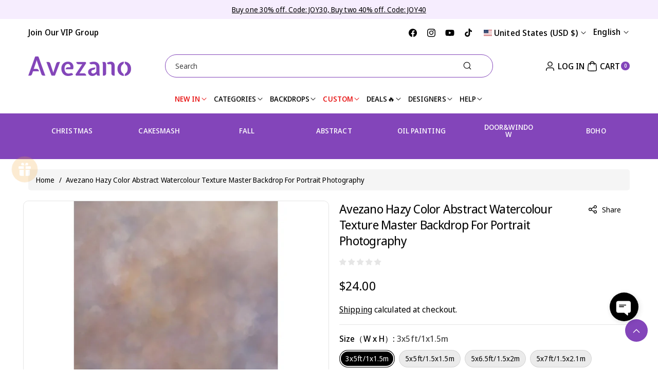

--- FILE ---
content_type: text/html; charset=UTF-8
request_url: https://app.inspon.com/dev-app/backend/api/api.php
body_size: 468
content:
{"product":{"title":"Avezano Hazy Color Abstract Watercolour Texture Master Backdrop For Portrait Photography","featuredImage":{"id":"gid:\/\/shopify\/ProductImage\/18391240310856"},"options":[{"name":"Size\uff08W x H\uff09","values":["3x5ft\/1x1.5m","5x5ft\/1.5x1.5m","5x6.5ft\/1.5x2m","5x7ft\/1.5x2.1m","6x8ft\/1.8x2.4m","6.5x6.5ft\/2x2m","6.5x10ft\/2x3m","7x10ft\/2.1x3m","8x10ft\/2.4x3m","10x10ft\/3x3m","10x12ft\/3x3.6m","10x16ft\/3x4.8m","Custom size\uff08please contact seller)"]}],"variants":[{"id":35428698259528,"option1":"3x5ft\/1x1.5m","title":"3x5ft\/1x1.5m","price":"24.00"},{"id":35428698325064,"option1":"5x5ft\/1.5x1.5m","title":"5x5ft\/1.5x1.5m","price":"28.00"},{"id":35428698390600,"option1":"5x6.5ft\/1.5x2m","title":"5x6.5ft\/1.5x2m","price":"30.00"},{"id":35428698456136,"option1":"5x7ft\/1.5x2.1m","title":"5x7ft\/1.5x2.1m","price":"32.00"},{"id":46716394668314,"option1":"6x8ft\/1.8x2.4m","title":"6x8ft\/1.8x2.4m","price":"60.00"},{"id":44309741895962,"option1":"6.5x6.5ft\/2x2m","title":"6.5x6.5ft\/2x2m","price":"58.00"},{"id":35428698521672,"option1":"6.5x10ft\/2x3m","title":"6.5x10ft\/2x3m","price":"78.00"},{"id":35428698587208,"option1":"7x10ft\/2.1x3m","title":"7x10ft\/2.1x3m","price":"86.00"},{"id":35428698652744,"option1":"8x10ft\/2.4x3m","title":"8x10ft\/2.4x3m","price":"98.00"},{"id":35428698685512,"option1":"10x10ft\/3x3m","title":"10x10ft\/3x3m","price":"118.00"},{"id":35428698718280,"option1":"10x12ft\/3x3.6m","title":"10x12ft\/3x3.6m","price":"128.00"},{"id":45622511927578,"option1":"10x16ft\/3x4.8m","title":"10x16ft\/3x4.8m","price":"185.00"},{"id":35428698751048,"option1":"Custom size\uff08please contact seller)","title":"Custom size\uff08please contact seller)","price":"100.00"}]},"collection":[{"title":"Abstract Textured Backdrops"},{"title":"New Arrivals"},{"title":"Backdrop Style"},{"title":"\u7a0e\u8d39"},{"title":"All without VIP no flash sale no stock no discount"},{"title":"All fabric backdrop"},{"title":"\u7a0e\u8d39\u66f4\u65b0"},{"title":"Best Selling"},{"title":"All backdrop"},{"title":"rest"}]}

--- FILE ---
content_type: text/css
request_url: https://www.avezano.com/cdn/shop/t/47/assets/component-cart.css?v=173695312008034969731740995874
body_size: -88
content:
.cart{position:relative;display:block}.cart__empty-text,.is-empty .cart__contents,cart-items.is-empty .title-wrapper-with-link,.is-empty .cart__footer{display:none}.is-empty .cart__empty-text,.is-empty .cart__warnings{display:block}.cart__warnings{display:none;text-align:center;padding:3rem 0 1rem}.cart__empty-text{margin:4.5rem 0 2rem}.cart-drawer__empty-content .cart__empty-text{margin-top:0}.cart__contents>*+*{margin-top:2.5rem}.cart__login-title{margin:5.5rem 0 .5rem}.cart__login-paragraph{margin-top:.8rem}.cart__login-paragraph a{font-size:inherit}@media screen and (min-width: 992px){.cart__warnings{padding:7rem 0 1rem}.cart__empty-text{margin:0 0 3rem}}cart-items{display:block}.cart__items{position:relative}.cart__items--disabled{pointer-events:none}.cart__footer-wrapper:last-child .cart__footer{padding-bottom:5rem}.cart__footer>div:only-child{margin-left:auto}.cart__footer>*+*{margin-top:5rem}.cart__footer .discounts{margin-bottom:1rem}.cart__note{height:fit-content}.cart__note label{display:flex;align-items:flex-end;position:absolute;line-height:1;height:1.8rem;top:-3rem;color:rgba(var(--color-foreground),.75)}.cart__note .field__input{height:100%;position:relative;border-radius:calc(var(--inputs-radius) * 1/2);padding:1rem 2rem}.cart__note .text-area{resize:vertical}.cart__note:after,.cart__note:hover.cart__note:after,.cart__note:before,.cart__note:hover.cart__note:before,.cart__note .field__input:focus,.cart__note .field__input{border-bottom-right-radius:0}@media screen and (min-width: 768px){.cart__items{grid-column-start:1;grid-column-end:3}.cart__contents>*+*{margin-top:0}.cart__items+.cart__footer{grid-column:2}.cart__footer-wrapper:last-child{padding-top:0}}#main-cart-footer .cart__ctas{justify-content:end}#main-cart-footer .cart__ctas button{width:auto}.cart__ctas button{width:100%}.cart__update-button{margin-bottom:1rem}.cart__dynamic-checkout-buttons{max-width:36rem;margin:0 auto}.cart__dynamic-checkout-buttons:has(.dynamic-checkout__content:empty){margin:0}.cart__blocks>*+*{margin-top:1rem}.cart-note__label{display:inline-block;margin-bottom:1rem;line-height:calc(1 + 1 / var(--font-body-scale))}.tax-note{margin:2.2rem 0 1.6rem auto;text-align:center;display:block}.cart__ctas{display:flex;gap:1rem;text-align:center;margin-top:15px}@media screen and (min-width: 768px){.cart-note{max-width:35rem}.cart__update-button{margin-bottom:0;margin-right:.8rem}.tax-note{margin-bottom:2.2rem;text-align:right}[data-shopify-buttoncontainer]{justify-content:flex-end}}@media (max-width: 767px){#main-cart-footer .cart__ctas{justify-content:center}}
/*# sourceMappingURL=/cdn/shop/t/47/assets/component-cart.css.map?v=173695312008034969731740995874 */


--- FILE ---
content_type: text/css
request_url: https://www.avezano.com/cdn/shop/t/47/assets/quick-add.css?v=175311635052214522841740995875
body_size: 728
content:
quick-add-bulk .quantity__button{width:40px;border-radius:var(--inputs-radius)}.quick-add-modal__content-info .product__info-container .product-popup-modal__opener{display:none}.quick-add{position:relative;grid-row-start:4;z-index:1}.quick-add-modal{box-sizing:border-box;opacity:0;position:fixed;visibility:hidden;z-index:-1;margin:0 auto;top:0;left:0;width:100%;background:rgba(var(--color-foreground),.2);height:100%}.quick-add-modal[open]{opacity:1;visibility:visible;z-index:101}.quick-add-modal .scroll-trigger.scroll-trigger{animation:none;opacity:1}.quick-add-modal__content.quick-add-modal__content--bulk{width:90%}.quick-add-modal__content{--modal-height-offset: 3.2rem;position:absolute;top:0;left:50%;transform:translate(-50%);margin:var(--modal-height-offset) auto 0;width:100%;background-color:rgb(var(--color-background));overflow:hidden;max-width:var(--page-width);width:calc(100% - 3rem)}.quick-add-modal__content-info--bulk h3{margin-bottom:12px;margin-top:0}.quick-add-modal__content-info--bulk .price,.quick-add-modal__content-info--bulk .card__information-volume-pricing-note{display:inline-block}.quick-add-modal__content-info--bulk-details{display:grid;grid-template-rows:max-content minmax(0,1fr) max-content auto;flex-grow:1}.quick-add-modal__content-info--bulk-details .product__view-details{grid-row-start:4}.quick-add-modal__content-info--bulk .quick-add__product-container img{width:100%;height:100%;vertical-align:middle}.quick-add-modal__content-info--bulk .quick-add__info{display:flex}.quick-add-modal__content-info--bulk .quick-add__content-info__media{width:auto;display:flex;gap:15px;margin-bottom:25px}.quick-add-modal__content-info--bulk quick-order-list{padding:0}@media screen and (min-width: 768px){.quick-add-modal__content{--modal-height-offset: 10rem;margin-top:var(--modal-height-offset);width:80%;max-height:calc(100% - var(--modal-height-offset) * 2);overflow-y:auto;height:100%}quick-add-modal .quick-add-modal__toggle{top:2px;right:2px;border:none}.quick-add-modal__content-info--bulk .card__information-volume-pricing-note{padding-left:1.6rem}}@media (min-width: 1200px){quick-add-modal .quick-add-modal__toggle{right:10px}}@media screen and (min-width: 992px){.quick-add-modal__content{width:70%}.quick-add-modal__content-info.quick-add-modal__content-info--bulk{overflow-y:initial}.quick-add-modal__content-info--bulk thead{position:sticky;z-index:3;top:0;background-color:rgb(var(--color-background))}}@media screen and (max-width: 991px){.quick-add-modal__content-info--bulk{flex-direction:column}.quick-add-modal__content-info.quick-add-modal__content-info--bulk{--modal-padding: 1.5rem}}.quick-add-modal__content img{max-width:100%}.quick-add-modal__content-info{--modal-padding: 2.5rem;padding-right:4.4rem;overflow-y:auto;padding:var(--modal-padding);height:100%}quick-add-bulk{position:relative;grid-row-start:4;margin:0 0 1rem;z-index:1}.product-card-wrapper quick-add-bulk{margin-bottom:0}.card__content quick-add-bulk .quantity{width:100%;background:rgba(var(--color-background));min-height:var(--addbtn-height)}quick-add-bulk .progress-bar-container{position:absolute;height:100%;display:flex;overflow:hidden;border-radius:var(--inputs-radius);border:1px solid transparent;z-index:3}quick-add-bulk quantity-input{justify-content:space-between}quick-add-bulk .quantity__input{max-width:calc(6.5rem / var(--font-body-scale));flex-grow:0}.quantity__input-disabled{pointer-events:none}.quick-add-modal__content-info>*{height:auto;margin:0 auto;max-width:100%;width:100%}.quick-add-modal__content-info .product .deferred-media__poster-button,.quick-add-modal__content-info .shopify-model-viewer-ui .shopify-model-viewer-ui__button--poster{height:4.2rem;width:4.2rem}.quick-add-modal__content-info .product .deferred-media__poster-button .icon{width:1.5rem;height:1.5rem}.quick-add-modal__content-info .shopify-model-viewer-ui .shopify-model-viewer-ui__poster-control-icon{width:3.4rem;height:3.4rem}@media (min-width: 768px) and (max-width: 991px){.quick-add-modal__content-info{--modal-padding: 1rem}}@media screen and (max-width: 767px){.quick-add-modal__content{bottom:var(--modal-height-offset)}.quick-add-modal__content-info>*{max-height:100%}}.quick-add-modal__toggle{background-color:rgb(var(--color-background));border:.1rem solid rgba(var(--color-foreground),.1);border-radius:50%;color:rgba(var(--color-foreground),.55);display:flex;align-items:center;justify-content:center;cursor:pointer;padding:1rem;z-index:5;width:4rem;position:fixed;top:1.5rem;right:1.5rem}.quick-add-modal__toggle:hover{color:rgba(var(--color-foreground),.75)}.quick-add-modal__toggle .icon{height:auto;margin:0;width:2.2rem}quick-add-modal .product:not(.featured-product) .product__view-details{display:block}quick-add-modal .product__media-list .deferred-media{display:block;width:100%}@media (max-width: 767px){quick-add-modal .product__modal-opener:not(.product__modal-opener--image){display:none}.quick-add-modal__content-info--bulk .quick-add__info{width:20%}.quick-add-modal__content-info--bulk-details{width:80%}.quick-add-modal__content img{border-radius:calc(var(--image-radius)* 1 / 2)}.quick-add-modal__content-info--bulk h3{margin-bottom:6px;font-size:calc(var(--font-heading-scale)* 14px)}.quick-add-modal__content-info{--modal-padding: 1.5rem}}quick-add-modal .product__column-sticky{top:0}@media screen and (min-width: 768px){quick-add-modal .product:not(.product--no-media) .product__media-wrapper{max-width:45%;width:calc(45% - var(--grid-desktop-horizontal-spacing) / 2)}quick-add-modal .product:not(.product--no-media) .product__info-wrapper{max-width:55%;width:calc(55% - var(--grid-desktop-horizontal-spacing) / 2)}.quick-add-modal__content-info--bulk .quick-add__info{width:15%}.quick-add-modal__content-info--bulk-details{width:85%}}quick-add-modal .page-width{padding:0}quick-add-modal .product__title>h1{display:none}quick-add-modal .product__title>a{display:block;text-decoration:none}quick-add-modal .product__title>a:hover{color:rgb(var(--color-foreground))}quick-add-modal .product-form__buttons{max-width:initial}quick-add-modal .product-media-container.constrain-height{--viewport-offset: calc((var(--modal-height-offset) + var(--modal-padding) + 1px) * 2)}@media screen and (min-width: 768px){quick-add-modal .product-media-container.constrain-height{--constrained-min-height: 400px}}@media (max-width: 991px){.card__content quick-add-bulk .quantity{min-height:36px}quick-add-bulk .quantity__input{max-width:calc(3.5rem / var(--font-body-scale))}}
/*# sourceMappingURL=/cdn/shop/t/47/assets/quick-add.css.map?v=175311635052214522841740995875 */


--- FILE ---
content_type: text/javascript; charset=utf-8
request_url: https://www.avezano.com/products/avezano-hazy-color-abstract-watercolour-texture-master-backdrop-for-portrait-photography.js
body_size: 1879
content:
{"id":5524383694920,"title":"Avezano Hazy Color Abstract Watercolour Texture Master Backdrop For Portrait Photography","handle":"avezano-hazy-color-abstract-watercolour-texture-master-backdrop-for-portrait-photography","description":"\u003cp style='box-sizing: inherit; -webkit-font-smoothing: antialiased; margin-top: 0px; color: rgb(0, 0, 0); font-family: \"Avenir Next\", sans-serif; font-size: 16px; font-style: normal; font-variant-ligatures: normal; font-variant-caps: normal; font-weight: 400; letter-spacing: normal; orphans: 2; text-align: start; text-indent: 0px; text-transform: none; widows: 2; word-spacing: 0px; -webkit-text-stroke-width: 0px; white-space: normal; background-color: rgb(255, 255, 255); text-decoration-thickness: initial; text-decoration-style: initial; text-decoration-color: initial;' id=\"isPasted\"\u003e\u003cstrong style=\"box-sizing: inherit; font-weight: bolder; -webkit-font-smoothing: antialiased;\"\u003eMaterial: Polyester Cotton \u003cb style=\"box-sizing: inherit; font-weight: bolder; -webkit-font-smoothing: antialiased;\"\u003e(\u003c\/b\u003e\u003c\/strong\u003e\u003ca href=\"https:\/\/avezanobackdrop.com\/pages\/material-information\" style=\"box-sizing: inherit; background: transparent; touch-action: manipulation; -webkit-font-smoothing: antialiased; color: var(--secondary); text-decoration: underline;\"\u003e\u003cu style=\"box-sizing: inherit; -webkit-font-smoothing: antialiased;\"\u003eClick to view material introduction\u003c\/u\u003e\u003c\/a\u003e\u003cstrong style=\"box-sizing: inherit; font-weight: bolder; -webkit-font-smoothing: antialiased;\"\u003e\u003cb style=\"box-sizing: inherit; font-weight: bolder; -webkit-font-smoothing: antialiased;\"\u003e)\u003c\/b\u003e\u003c\/strong\u003e\n\u003cbr style=\"box-sizing: inherit; -webkit-font-smoothing: antialiased;\"\u003eAvezano backdrops are crafted from premium polyester-cotton fabric, combining durability with versatility. Professionally designed and digitally printed with anti-wrinkle technology, our backdrops are portable, long-lasting, and ideal for repeated use.\n\u003cbr\u003e\n\u003c\/p\u003e\n\n\u003cp style='box-sizing: inherit; -webkit-font-smoothing: antialiased; color: rgb(0, 0, 0); font-family: \"Avenir Next\", sans-serif; font-size: 16px; font-style: normal; font-variant-ligatures: normal; font-variant-caps: normal; font-weight: 400; letter-spacing: normal; orphans: 2; text-align: start; text-indent: 0px; text-transform: none; widows: 2; word-spacing: 0px; -webkit-text-stroke-width: 0px; white-space: normal; background-color: rgb(255, 255, 255); text-decoration-thickness: initial; text-decoration-style: initial; text-decoration-color: initial;'\u003e\u003cstrong style=\"box-sizing: inherit; font-weight: bolder; -webkit-font-smoothing: antialiased;\"\u003eKey Features:\u003c\/strong\u003e\u003c\/p\u003e\n\n\u003cul style='box-sizing: inherit; -webkit-font-smoothing: antialiased; margin: 15px 0px; padding-left: 20px; list-style: outside disc; color: rgb(0, 0, 0); font-family: \"Avenir Next\", sans-serif; font-size: 16px; font-style: normal; font-variant-ligatures: normal; font-variant-caps: normal; font-weight: 400; letter-spacing: normal; orphans: 2; text-align: start; text-indent: 0px; text-transform: none; widows: 2; word-spacing: 0px; -webkit-text-stroke-width: 0px; white-space: normal; background-color: rgb(255, 255, 255); text-decoration-thickness: initial; text-decoration-style: initial; text-decoration-color: initial;'\u003e\n\u003cli style=\"box-sizing: inherit; -webkit-font-smoothing: antialiased;\"\u003eDurable \u0026amp; Easy Care: Wrinkle-resistant, machine washable, and dryer-safe.\u003c\/li\u003e\n\u003cli style=\"box-sizing: inherit; -webkit-font-smoothing: antialiased;\"\u003eVivid Printing: High-resolution images for stunning photo backdrops.\u003c\/li\u003e\n\u003cli style=\"box-sizing: inherit; -webkit-font-smoothing: antialiased;\"\u003ePortable Design: Lightweight and foldable for easy storage and transport.\u003c\/li\u003e\n\u003cli style=\"box-sizing: inherit; -webkit-font-smoothing: antialiased;\"\u003eCustomizable: Available in standard and custom sizes\/designs.\u003c\/li\u003e\n\u003c\/ul\u003e\n\n\u003cp style='box-sizing: inherit; -webkit-font-smoothing: antialiased; color: rgb(0, 0, 0); font-family: \"Avenir Next\", sans-serif; font-size: 16px; font-style: normal; font-variant-ligatures: normal; font-variant-caps: normal; font-weight: 400; letter-spacing: normal; orphans: 2; text-align: start; text-indent: 0px; text-transform: none; widows: 2; word-spacing: 0px; -webkit-text-stroke-width: 0px; white-space: normal; background-color: rgb(255, 255, 255); text-decoration-thickness: initial; text-decoration-style: initial; text-decoration-color: initial;'\u003e\u003cstrong style=\"box-sizing: inherit; font-weight: bolder; -webkit-font-smoothing: antialiased;\"\u003eAbout Sizes:\u003c\/strong\u003e\n\u003cbr style=\"box-sizing: inherit; -webkit-font-smoothing: antialiased;\"\u003eAll the sizes of our backgrounds are WxH,\n\u003c\/p\u003e\n\n\u003cp style='box-sizing: inherit; -webkit-font-smoothing: antialiased; color: rgb(0, 0, 0); font-family: \"Avenir Next\", sans-serif; font-size: 16px; font-style: normal; font-variant-ligatures: normal; font-variant-caps: normal; font-weight: 400; letter-spacing: normal; orphans: 2; text-align: start; text-indent: 0px; text-transform: none; widows: 2; word-spacing: 0px; -webkit-text-stroke-width: 0px; white-space: normal; background-color: rgb(255, 255, 255); text-decoration-thickness: initial; text-decoration-style: initial; text-decoration-color: initial;'\u003eFor example:\n\u003cbr style=\"box-sizing: inherit; -webkit-font-smoothing: antialiased;\"\u003eHorizontal: 7x5ft (Width x Height)\n\u003cbr style=\"box-sizing: inherit; -webkit-font-smoothing: antialiased;\"\u003eVertical: 5x7ft (Width x Height)\n\u003c\/p\u003e\n\n\u003cp style='box-sizing: inherit; -webkit-font-smoothing: antialiased; color: rgb(0, 0, 0); font-family: \"Avenir Next\", sans-serif; font-size: 16px; font-style: normal; font-variant-ligatures: normal; font-variant-caps: normal; font-weight: 400; letter-spacing: normal; orphans: 2; text-align: start; text-indent: 0px; text-transform: none; widows: 2; word-spacing: 0px; -webkit-text-stroke-width: 0px; white-space: normal; background-color: rgb(255, 255, 255); text-decoration-thickness: initial; text-decoration-style: initial; text-decoration-color: initial;'\u003eCustom sizes and designs are available!\n\u003cbr style=\"box-sizing: inherit; -webkit-font-smoothing: antialiased;\"\u003eContact us at cs@avezanobackdrop.com to discuss your requirements.\n\u003c\/p\u003e\n\n\u003cp style='box-sizing: inherit; -webkit-font-smoothing: antialiased; color: rgb(0, 0, 0); font-family: \"Avenir Next\", sans-serif; font-size: 16px; font-style: normal; font-variant-ligatures: normal; font-variant-caps: normal; font-weight: 400; letter-spacing: normal; orphans: 2; text-align: start; text-indent: 0px; text-transform: none; widows: 2; word-spacing: 0px; -webkit-text-stroke-width: 0px; white-space: normal; background-color: rgb(255, 255, 255); text-decoration-thickness: initial; text-decoration-style: initial; text-decoration-color: initial;'\u003e\u003cstrong style=\"box-sizing: inherit; font-weight: bolder; -webkit-font-smoothing: antialiased;\"\u003eAdditional Details:\u003c\/strong\u003e\u003c\/p\u003e\n\n\u003cp style='box-sizing: inherit; -webkit-font-smoothing: antialiased; color: rgb(0, 0, 0); font-family: \"Avenir Next\", sans-serif; font-size: 16px; font-style: normal; font-variant-ligatures: normal; font-variant-caps: normal; font-weight: 400; letter-spacing: normal; orphans: 2; text-align: start; text-indent: 0px; text-transform: none; widows: 2; word-spacing: 0px; -webkit-text-stroke-width: 0px; white-space: normal; background-color: rgb(255, 255, 255); text-decoration-thickness: initial; text-decoration-style: initial; text-decoration-color: initial;'\u003eLogo Pocket: Included by default at the top of all backdrops (except floor backdrops).   If you prefer not to have this feature, please leave a note on your order or contact us directly.\n\u003c\/p\u003e\n\n\u003cp style='box-sizing: inherit; -webkit-font-smoothing: antialiased; color: rgb(0, 0, 0); font-family: \"Avenir Next\", sans-serif; font-size: 16px; font-style: normal; font-variant-ligatures: normal; font-variant-caps: normal; font-weight: 400; letter-spacing: normal; orphans: 2; text-align: start; text-indent: 0px; text-transform: none; widows: 2; word-spacing: 0px; -webkit-text-stroke-width: 0px; white-space: normal; background-color: rgb(255, 255, 255); text-decoration-thickness: initial; text-decoration-style: initial; text-decoration-color: initial;'\u003eReady to create something extraordinary?\n\u003cbr style=\"box-sizing: inherit; -webkit-font-smoothing: antialiased;\"\u003eReach out to us at cs@avezanobackdrop.com for custom orders or any questions. Let's bring your vision to life!\u003c\/p\u003e","published_at":"2020-09-01T03:02:55-07:00","created_at":"2020-09-01T03:02:55-07:00","vendor":"Avezano","type":"Backdrop","tags":["Abstract","backdrop","Background","style","test"],"price":2400,"price_min":2400,"price_max":18500,"available":true,"price_varies":true,"compare_at_price":0,"compare_at_price_min":0,"compare_at_price_max":0,"compare_at_price_varies":false,"variants":[{"id":35428698259528,"title":"3x5ft\/1x1.5m","option1":"3x5ft\/1x1.5m","option2":null,"option3":null,"sku":"Cotton-3x5ft \/ (100x150cm)-MW-009","requires_shipping":true,"taxable":true,"featured_image":null,"available":true,"name":"Avezano Hazy Color Abstract Watercolour Texture Master Backdrop For Portrait Photography - 3x5ft\/1x1.5m","public_title":"3x5ft\/1x1.5m","options":["3x5ft\/1x1.5m"],"price":2400,"weight":363,"compare_at_price":0,"inventory_management":"shopify","barcode":null,"requires_selling_plan":false,"selling_plan_allocations":[]},{"id":35428698325064,"title":"5x5ft\/1.5x1.5m","option1":"5x5ft\/1.5x1.5m","option2":null,"option3":null,"sku":"Cotton-5x5ft \/ (150X150cm)-MW-009","requires_shipping":true,"taxable":true,"featured_image":null,"available":true,"name":"Avezano Hazy Color Abstract Watercolour Texture Master Backdrop For Portrait Photography - 5x5ft\/1.5x1.5m","public_title":"5x5ft\/1.5x1.5m","options":["5x5ft\/1.5x1.5m"],"price":2800,"weight":363,"compare_at_price":0,"inventory_management":"shopify","barcode":null,"requires_selling_plan":false,"selling_plan_allocations":[]},{"id":35428698390600,"title":"5x6.5ft\/1.5x2m","option1":"5x6.5ft\/1.5x2m","option2":null,"option3":null,"sku":"Cotton-5x6.5ft \/ (150x200cm)-MW-009","requires_shipping":true,"taxable":true,"featured_image":null,"available":true,"name":"Avezano Hazy Color Abstract Watercolour Texture Master Backdrop For Portrait Photography - 5x6.5ft\/1.5x2m","public_title":"5x6.5ft\/1.5x2m","options":["5x6.5ft\/1.5x2m"],"price":3000,"weight":363,"compare_at_price":0,"inventory_management":"shopify","barcode":null,"requires_selling_plan":false,"selling_plan_allocations":[]},{"id":35428698456136,"title":"5x7ft\/1.5x2.1m","option1":"5x7ft\/1.5x2.1m","option2":null,"option3":null,"sku":"RMB-150x210-MW-009","requires_shipping":true,"taxable":true,"featured_image":null,"available":true,"name":"Avezano Hazy Color Abstract Watercolour Texture Master Backdrop For Portrait Photography - 5x7ft\/1.5x2.1m","public_title":"5x7ft\/1.5x2.1m","options":["5x7ft\/1.5x2.1m"],"price":3200,"weight":363,"compare_at_price":0,"inventory_management":"shopify","barcode":null,"requires_selling_plan":false,"selling_plan_allocations":[]},{"id":46716394668314,"title":"6x8ft\/1.8x2.4m","option1":"6x8ft\/1.8x2.4m","option2":null,"option3":null,"sku":"RMB-150x210-MW-009","requires_shipping":true,"taxable":true,"featured_image":null,"available":true,"name":"Avezano Hazy Color Abstract Watercolour Texture Master Backdrop For Portrait Photography - 6x8ft\/1.8x2.4m","public_title":"6x8ft\/1.8x2.4m","options":["6x8ft\/1.8x2.4m"],"price":6000,"weight":363,"compare_at_price":0,"inventory_management":"shopify","barcode":null,"requires_selling_plan":false,"selling_plan_allocations":[]},{"id":44309741895962,"title":"6.5x6.5ft\/2x2m","option1":"6.5x6.5ft\/2x2m","option2":null,"option3":null,"sku":"Cotton-5x7ft \/ (150x220cm)-MW-009","requires_shipping":true,"taxable":true,"featured_image":null,"available":true,"name":"Avezano Hazy Color Abstract Watercolour Texture Master Backdrop For Portrait Photography - 6.5x6.5ft\/2x2m","public_title":"6.5x6.5ft\/2x2m","options":["6.5x6.5ft\/2x2m"],"price":5800,"weight":363,"compare_at_price":0,"inventory_management":"shopify","barcode":null,"requires_selling_plan":false,"selling_plan_allocations":[]},{"id":35428698521672,"title":"6.5x10ft\/2x3m","option1":"6.5x10ft\/2x3m","option2":null,"option3":null,"sku":"Cotton-6.5x10ft \/ (200x300cm)-MW-009","requires_shipping":true,"taxable":true,"featured_image":null,"available":true,"name":"Avezano Hazy Color Abstract Watercolour Texture Master Backdrop For Portrait Photography - 6.5x10ft\/2x3m","public_title":"6.5x10ft\/2x3m","options":["6.5x10ft\/2x3m"],"price":7800,"weight":363,"compare_at_price":0,"inventory_management":"shopify","barcode":null,"requires_selling_plan":false,"selling_plan_allocations":[]},{"id":35428698587208,"title":"7x10ft\/2.1x3m","option1":"7x10ft\/2.1x3m","option2":null,"option3":null,"sku":"Cotton-7x10ft \/ (220x300cm)-MW-009","requires_shipping":true,"taxable":true,"featured_image":null,"available":true,"name":"Avezano Hazy Color Abstract Watercolour Texture Master Backdrop For Portrait Photography - 7x10ft\/2.1x3m","public_title":"7x10ft\/2.1x3m","options":["7x10ft\/2.1x3m"],"price":8600,"weight":363,"compare_at_price":0,"inventory_management":"shopify","barcode":null,"requires_selling_plan":false,"selling_plan_allocations":[]},{"id":35428698652744,"title":"8x10ft\/2.4x3m","option1":"8x10ft\/2.4x3m","option2":null,"option3":null,"sku":"Cotton-8x10ft \/ (250x300cm)-MW-009","requires_shipping":true,"taxable":true,"featured_image":null,"available":true,"name":"Avezano Hazy Color Abstract Watercolour Texture Master Backdrop For Portrait Photography - 8x10ft\/2.4x3m","public_title":"8x10ft\/2.4x3m","options":["8x10ft\/2.4x3m"],"price":9800,"weight":363,"compare_at_price":0,"inventory_management":"shopify","barcode":null,"requires_selling_plan":false,"selling_plan_allocations":[]},{"id":35428698685512,"title":"10x10ft\/3x3m","option1":"10x10ft\/3x3m","option2":null,"option3":null,"sku":"Cotton-10x10ft \/ (300x300cm)-MW-009","requires_shipping":true,"taxable":true,"featured_image":null,"available":true,"name":"Avezano Hazy Color Abstract Watercolour Texture Master Backdrop For Portrait Photography - 10x10ft\/3x3m","public_title":"10x10ft\/3x3m","options":["10x10ft\/3x3m"],"price":11800,"weight":363,"compare_at_price":0,"inventory_management":"shopify","barcode":null,"requires_selling_plan":false,"selling_plan_allocations":[]},{"id":35428698718280,"title":"10x12ft\/3x3.6m","option1":"10x12ft\/3x3.6m","option2":null,"option3":null,"sku":"Cotton-10x12ft \/ (300x360cm)-MW-009","requires_shipping":true,"taxable":true,"featured_image":null,"available":true,"name":"Avezano Hazy Color Abstract Watercolour Texture Master Backdrop For Portrait Photography - 10x12ft\/3x3.6m","public_title":"10x12ft\/3x3.6m","options":["10x12ft\/3x3.6m"],"price":12800,"weight":363,"compare_at_price":0,"inventory_management":"shopify","barcode":null,"requires_selling_plan":false,"selling_plan_allocations":[]},{"id":45622511927578,"title":"10x16ft\/3x4.8m","option1":"10x16ft\/3x4.8m","option2":null,"option3":null,"sku":"RMB-300x480-MW-009","requires_shipping":true,"taxable":true,"featured_image":null,"available":true,"name":"Avezano Hazy Color Abstract Watercolour Texture Master Backdrop For Portrait Photography - 10x16ft\/3x4.8m","public_title":"10x16ft\/3x4.8m","options":["10x16ft\/3x4.8m"],"price":18500,"weight":363,"compare_at_price":0,"inventory_management":"shopify","barcode":null,"requires_selling_plan":false,"selling_plan_allocations":[]},{"id":35428698751048,"title":"Custom size（please contact seller)","option1":"Custom size（please contact seller)","option2":null,"option3":null,"sku":"Cotton-Custom Size（Please Contact Seller)-MW-009","requires_shipping":true,"taxable":true,"featured_image":null,"available":true,"name":"Avezano Hazy Color Abstract Watercolour Texture Master Backdrop For Portrait Photography - Custom size（please contact seller)","public_title":"Custom size（please contact seller)","options":["Custom size（please contact seller)"],"price":10000,"weight":363,"compare_at_price":0,"inventory_management":"shopify","barcode":null,"requires_selling_plan":false,"selling_plan_allocations":[]}],"images":["\/\/cdn.shopify.com\/s\/files\/1\/0275\/7636\/9224\/products\/MW-009.jpg?v=1690786010"],"featured_image":"\/\/cdn.shopify.com\/s\/files\/1\/0275\/7636\/9224\/products\/MW-009.jpg?v=1690786010","options":[{"name":"Size（W x H）","position":1,"values":["3x5ft\/1x1.5m","5x5ft\/1.5x1.5m","5x6.5ft\/1.5x2m","5x7ft\/1.5x2.1m","6x8ft\/1.8x2.4m","6.5x6.5ft\/2x2m","6.5x10ft\/2x3m","7x10ft\/2.1x3m","8x10ft\/2.4x3m","10x10ft\/3x3m","10x12ft\/3x3.6m","10x16ft\/3x4.8m","Custom size（please contact seller)"]}],"url":"\/products\/avezano-hazy-color-abstract-watercolour-texture-master-backdrop-for-portrait-photography","media":[{"alt":"Avezano Hazy Color Abstract Watercolour Texture Master Backdrop For Portrait Photography-AVEZANO","id":10586924023880,"position":1,"preview_image":{"aspect_ratio":1.0,"height":800,"width":800,"src":"https:\/\/cdn.shopify.com\/s\/files\/1\/0275\/7636\/9224\/products\/MW-009.jpg?v=1690786010"},"aspect_ratio":1.0,"height":800,"media_type":"image","src":"https:\/\/cdn.shopify.com\/s\/files\/1\/0275\/7636\/9224\/products\/MW-009.jpg?v=1690786010","width":800}],"requires_selling_plan":false,"selling_plan_groups":[]}

--- FILE ---
content_type: text/javascript; charset=utf-8
request_url: https://www.avezano.com/products/avezano-hazy-color-abstract-watercolour-texture-master-backdrop-for-portrait-photography.js
body_size: 1944
content:
{"id":5524383694920,"title":"Avezano Hazy Color Abstract Watercolour Texture Master Backdrop For Portrait Photography","handle":"avezano-hazy-color-abstract-watercolour-texture-master-backdrop-for-portrait-photography","description":"\u003cp style='box-sizing: inherit; -webkit-font-smoothing: antialiased; margin-top: 0px; color: rgb(0, 0, 0); font-family: \"Avenir Next\", sans-serif; font-size: 16px; font-style: normal; font-variant-ligatures: normal; font-variant-caps: normal; font-weight: 400; letter-spacing: normal; orphans: 2; text-align: start; text-indent: 0px; text-transform: none; widows: 2; word-spacing: 0px; -webkit-text-stroke-width: 0px; white-space: normal; background-color: rgb(255, 255, 255); text-decoration-thickness: initial; text-decoration-style: initial; text-decoration-color: initial;' id=\"isPasted\"\u003e\u003cstrong style=\"box-sizing: inherit; font-weight: bolder; -webkit-font-smoothing: antialiased;\"\u003eMaterial: Polyester Cotton \u003cb style=\"box-sizing: inherit; font-weight: bolder; -webkit-font-smoothing: antialiased;\"\u003e(\u003c\/b\u003e\u003c\/strong\u003e\u003ca href=\"https:\/\/avezanobackdrop.com\/pages\/material-information\" style=\"box-sizing: inherit; background: transparent; touch-action: manipulation; -webkit-font-smoothing: antialiased; color: var(--secondary); text-decoration: underline;\"\u003e\u003cu style=\"box-sizing: inherit; -webkit-font-smoothing: antialiased;\"\u003eClick to view material introduction\u003c\/u\u003e\u003c\/a\u003e\u003cstrong style=\"box-sizing: inherit; font-weight: bolder; -webkit-font-smoothing: antialiased;\"\u003e\u003cb style=\"box-sizing: inherit; font-weight: bolder; -webkit-font-smoothing: antialiased;\"\u003e)\u003c\/b\u003e\u003c\/strong\u003e\n\u003cbr style=\"box-sizing: inherit; -webkit-font-smoothing: antialiased;\"\u003eAvezano backdrops are crafted from premium polyester-cotton fabric, combining durability with versatility. Professionally designed and digitally printed with anti-wrinkle technology, our backdrops are portable, long-lasting, and ideal for repeated use.\n\u003cbr\u003e\n\u003c\/p\u003e\n\n\u003cp style='box-sizing: inherit; -webkit-font-smoothing: antialiased; color: rgb(0, 0, 0); font-family: \"Avenir Next\", sans-serif; font-size: 16px; font-style: normal; font-variant-ligatures: normal; font-variant-caps: normal; font-weight: 400; letter-spacing: normal; orphans: 2; text-align: start; text-indent: 0px; text-transform: none; widows: 2; word-spacing: 0px; -webkit-text-stroke-width: 0px; white-space: normal; background-color: rgb(255, 255, 255); text-decoration-thickness: initial; text-decoration-style: initial; text-decoration-color: initial;'\u003e\u003cstrong style=\"box-sizing: inherit; font-weight: bolder; -webkit-font-smoothing: antialiased;\"\u003eKey Features:\u003c\/strong\u003e\u003c\/p\u003e\n\n\u003cul style='box-sizing: inherit; -webkit-font-smoothing: antialiased; margin: 15px 0px; padding-left: 20px; list-style: outside disc; color: rgb(0, 0, 0); font-family: \"Avenir Next\", sans-serif; font-size: 16px; font-style: normal; font-variant-ligatures: normal; font-variant-caps: normal; font-weight: 400; letter-spacing: normal; orphans: 2; text-align: start; text-indent: 0px; text-transform: none; widows: 2; word-spacing: 0px; -webkit-text-stroke-width: 0px; white-space: normal; background-color: rgb(255, 255, 255); text-decoration-thickness: initial; text-decoration-style: initial; text-decoration-color: initial;'\u003e\n\u003cli style=\"box-sizing: inherit; -webkit-font-smoothing: antialiased;\"\u003eDurable \u0026amp; Easy Care: Wrinkle-resistant, machine washable, and dryer-safe.\u003c\/li\u003e\n\u003cli style=\"box-sizing: inherit; -webkit-font-smoothing: antialiased;\"\u003eVivid Printing: High-resolution images for stunning photo backdrops.\u003c\/li\u003e\n\u003cli style=\"box-sizing: inherit; -webkit-font-smoothing: antialiased;\"\u003ePortable Design: Lightweight and foldable for easy storage and transport.\u003c\/li\u003e\n\u003cli style=\"box-sizing: inherit; -webkit-font-smoothing: antialiased;\"\u003eCustomizable: Available in standard and custom sizes\/designs.\u003c\/li\u003e\n\u003c\/ul\u003e\n\n\u003cp style='box-sizing: inherit; -webkit-font-smoothing: antialiased; color: rgb(0, 0, 0); font-family: \"Avenir Next\", sans-serif; font-size: 16px; font-style: normal; font-variant-ligatures: normal; font-variant-caps: normal; font-weight: 400; letter-spacing: normal; orphans: 2; text-align: start; text-indent: 0px; text-transform: none; widows: 2; word-spacing: 0px; -webkit-text-stroke-width: 0px; white-space: normal; background-color: rgb(255, 255, 255); text-decoration-thickness: initial; text-decoration-style: initial; text-decoration-color: initial;'\u003e\u003cstrong style=\"box-sizing: inherit; font-weight: bolder; -webkit-font-smoothing: antialiased;\"\u003eAbout Sizes:\u003c\/strong\u003e\n\u003cbr style=\"box-sizing: inherit; -webkit-font-smoothing: antialiased;\"\u003eAll the sizes of our backgrounds are WxH,\n\u003c\/p\u003e\n\n\u003cp style='box-sizing: inherit; -webkit-font-smoothing: antialiased; color: rgb(0, 0, 0); font-family: \"Avenir Next\", sans-serif; font-size: 16px; font-style: normal; font-variant-ligatures: normal; font-variant-caps: normal; font-weight: 400; letter-spacing: normal; orphans: 2; text-align: start; text-indent: 0px; text-transform: none; widows: 2; word-spacing: 0px; -webkit-text-stroke-width: 0px; white-space: normal; background-color: rgb(255, 255, 255); text-decoration-thickness: initial; text-decoration-style: initial; text-decoration-color: initial;'\u003eFor example:\n\u003cbr style=\"box-sizing: inherit; -webkit-font-smoothing: antialiased;\"\u003eHorizontal: 7x5ft (Width x Height)\n\u003cbr style=\"box-sizing: inherit; -webkit-font-smoothing: antialiased;\"\u003eVertical: 5x7ft (Width x Height)\n\u003c\/p\u003e\n\n\u003cp style='box-sizing: inherit; -webkit-font-smoothing: antialiased; color: rgb(0, 0, 0); font-family: \"Avenir Next\", sans-serif; font-size: 16px; font-style: normal; font-variant-ligatures: normal; font-variant-caps: normal; font-weight: 400; letter-spacing: normal; orphans: 2; text-align: start; text-indent: 0px; text-transform: none; widows: 2; word-spacing: 0px; -webkit-text-stroke-width: 0px; white-space: normal; background-color: rgb(255, 255, 255); text-decoration-thickness: initial; text-decoration-style: initial; text-decoration-color: initial;'\u003eCustom sizes and designs are available!\n\u003cbr style=\"box-sizing: inherit; -webkit-font-smoothing: antialiased;\"\u003eContact us at cs@avezanobackdrop.com to discuss your requirements.\n\u003c\/p\u003e\n\n\u003cp style='box-sizing: inherit; -webkit-font-smoothing: antialiased; color: rgb(0, 0, 0); font-family: \"Avenir Next\", sans-serif; font-size: 16px; font-style: normal; font-variant-ligatures: normal; font-variant-caps: normal; font-weight: 400; letter-spacing: normal; orphans: 2; text-align: start; text-indent: 0px; text-transform: none; widows: 2; word-spacing: 0px; -webkit-text-stroke-width: 0px; white-space: normal; background-color: rgb(255, 255, 255); text-decoration-thickness: initial; text-decoration-style: initial; text-decoration-color: initial;'\u003e\u003cstrong style=\"box-sizing: inherit; font-weight: bolder; -webkit-font-smoothing: antialiased;\"\u003eAdditional Details:\u003c\/strong\u003e\u003c\/p\u003e\n\n\u003cp style='box-sizing: inherit; -webkit-font-smoothing: antialiased; color: rgb(0, 0, 0); font-family: \"Avenir Next\", sans-serif; font-size: 16px; font-style: normal; font-variant-ligatures: normal; font-variant-caps: normal; font-weight: 400; letter-spacing: normal; orphans: 2; text-align: start; text-indent: 0px; text-transform: none; widows: 2; word-spacing: 0px; -webkit-text-stroke-width: 0px; white-space: normal; background-color: rgb(255, 255, 255); text-decoration-thickness: initial; text-decoration-style: initial; text-decoration-color: initial;'\u003eLogo Pocket: Included by default at the top of all backdrops (except floor backdrops).   If you prefer not to have this feature, please leave a note on your order or contact us directly.\n\u003c\/p\u003e\n\n\u003cp style='box-sizing: inherit; -webkit-font-smoothing: antialiased; color: rgb(0, 0, 0); font-family: \"Avenir Next\", sans-serif; font-size: 16px; font-style: normal; font-variant-ligatures: normal; font-variant-caps: normal; font-weight: 400; letter-spacing: normal; orphans: 2; text-align: start; text-indent: 0px; text-transform: none; widows: 2; word-spacing: 0px; -webkit-text-stroke-width: 0px; white-space: normal; background-color: rgb(255, 255, 255); text-decoration-thickness: initial; text-decoration-style: initial; text-decoration-color: initial;'\u003eReady to create something extraordinary?\n\u003cbr style=\"box-sizing: inherit; -webkit-font-smoothing: antialiased;\"\u003eReach out to us at cs@avezanobackdrop.com for custom orders or any questions. Let's bring your vision to life!\u003c\/p\u003e","published_at":"2020-09-01T03:02:55-07:00","created_at":"2020-09-01T03:02:55-07:00","vendor":"Avezano","type":"Backdrop","tags":["Abstract","backdrop","Background","style","test"],"price":2400,"price_min":2400,"price_max":18500,"available":true,"price_varies":true,"compare_at_price":0,"compare_at_price_min":0,"compare_at_price_max":0,"compare_at_price_varies":false,"variants":[{"id":35428698259528,"title":"3x5ft\/1x1.5m","option1":"3x5ft\/1x1.5m","option2":null,"option3":null,"sku":"Cotton-3x5ft \/ (100x150cm)-MW-009","requires_shipping":true,"taxable":true,"featured_image":null,"available":true,"name":"Avezano Hazy Color Abstract Watercolour Texture Master Backdrop For Portrait Photography - 3x5ft\/1x1.5m","public_title":"3x5ft\/1x1.5m","options":["3x5ft\/1x1.5m"],"price":2400,"weight":363,"compare_at_price":0,"inventory_management":"shopify","barcode":null,"requires_selling_plan":false,"selling_plan_allocations":[]},{"id":35428698325064,"title":"5x5ft\/1.5x1.5m","option1":"5x5ft\/1.5x1.5m","option2":null,"option3":null,"sku":"Cotton-5x5ft \/ (150X150cm)-MW-009","requires_shipping":true,"taxable":true,"featured_image":null,"available":true,"name":"Avezano Hazy Color Abstract Watercolour Texture Master Backdrop For Portrait Photography - 5x5ft\/1.5x1.5m","public_title":"5x5ft\/1.5x1.5m","options":["5x5ft\/1.5x1.5m"],"price":2800,"weight":363,"compare_at_price":0,"inventory_management":"shopify","barcode":null,"requires_selling_plan":false,"selling_plan_allocations":[]},{"id":35428698390600,"title":"5x6.5ft\/1.5x2m","option1":"5x6.5ft\/1.5x2m","option2":null,"option3":null,"sku":"Cotton-5x6.5ft \/ (150x200cm)-MW-009","requires_shipping":true,"taxable":true,"featured_image":null,"available":true,"name":"Avezano Hazy Color Abstract Watercolour Texture Master Backdrop For Portrait Photography - 5x6.5ft\/1.5x2m","public_title":"5x6.5ft\/1.5x2m","options":["5x6.5ft\/1.5x2m"],"price":3000,"weight":363,"compare_at_price":0,"inventory_management":"shopify","barcode":null,"requires_selling_plan":false,"selling_plan_allocations":[]},{"id":35428698456136,"title":"5x7ft\/1.5x2.1m","option1":"5x7ft\/1.5x2.1m","option2":null,"option3":null,"sku":"RMB-150x210-MW-009","requires_shipping":true,"taxable":true,"featured_image":null,"available":true,"name":"Avezano Hazy Color Abstract Watercolour Texture Master Backdrop For Portrait Photography - 5x7ft\/1.5x2.1m","public_title":"5x7ft\/1.5x2.1m","options":["5x7ft\/1.5x2.1m"],"price":3200,"weight":363,"compare_at_price":0,"inventory_management":"shopify","barcode":null,"requires_selling_plan":false,"selling_plan_allocations":[]},{"id":46716394668314,"title":"6x8ft\/1.8x2.4m","option1":"6x8ft\/1.8x2.4m","option2":null,"option3":null,"sku":"RMB-150x210-MW-009","requires_shipping":true,"taxable":true,"featured_image":null,"available":true,"name":"Avezano Hazy Color Abstract Watercolour Texture Master Backdrop For Portrait Photography - 6x8ft\/1.8x2.4m","public_title":"6x8ft\/1.8x2.4m","options":["6x8ft\/1.8x2.4m"],"price":6000,"weight":363,"compare_at_price":0,"inventory_management":"shopify","barcode":null,"requires_selling_plan":false,"selling_plan_allocations":[]},{"id":44309741895962,"title":"6.5x6.5ft\/2x2m","option1":"6.5x6.5ft\/2x2m","option2":null,"option3":null,"sku":"Cotton-5x7ft \/ (150x220cm)-MW-009","requires_shipping":true,"taxable":true,"featured_image":null,"available":true,"name":"Avezano Hazy Color Abstract Watercolour Texture Master Backdrop For Portrait Photography - 6.5x6.5ft\/2x2m","public_title":"6.5x6.5ft\/2x2m","options":["6.5x6.5ft\/2x2m"],"price":5800,"weight":363,"compare_at_price":0,"inventory_management":"shopify","barcode":null,"requires_selling_plan":false,"selling_plan_allocations":[]},{"id":35428698521672,"title":"6.5x10ft\/2x3m","option1":"6.5x10ft\/2x3m","option2":null,"option3":null,"sku":"Cotton-6.5x10ft \/ (200x300cm)-MW-009","requires_shipping":true,"taxable":true,"featured_image":null,"available":true,"name":"Avezano Hazy Color Abstract Watercolour Texture Master Backdrop For Portrait Photography - 6.5x10ft\/2x3m","public_title":"6.5x10ft\/2x3m","options":["6.5x10ft\/2x3m"],"price":7800,"weight":363,"compare_at_price":0,"inventory_management":"shopify","barcode":null,"requires_selling_plan":false,"selling_plan_allocations":[]},{"id":35428698587208,"title":"7x10ft\/2.1x3m","option1":"7x10ft\/2.1x3m","option2":null,"option3":null,"sku":"Cotton-7x10ft \/ (220x300cm)-MW-009","requires_shipping":true,"taxable":true,"featured_image":null,"available":true,"name":"Avezano Hazy Color Abstract Watercolour Texture Master Backdrop For Portrait Photography - 7x10ft\/2.1x3m","public_title":"7x10ft\/2.1x3m","options":["7x10ft\/2.1x3m"],"price":8600,"weight":363,"compare_at_price":0,"inventory_management":"shopify","barcode":null,"requires_selling_plan":false,"selling_plan_allocations":[]},{"id":35428698652744,"title":"8x10ft\/2.4x3m","option1":"8x10ft\/2.4x3m","option2":null,"option3":null,"sku":"Cotton-8x10ft \/ (250x300cm)-MW-009","requires_shipping":true,"taxable":true,"featured_image":null,"available":true,"name":"Avezano Hazy Color Abstract Watercolour Texture Master Backdrop For Portrait Photography - 8x10ft\/2.4x3m","public_title":"8x10ft\/2.4x3m","options":["8x10ft\/2.4x3m"],"price":9800,"weight":363,"compare_at_price":0,"inventory_management":"shopify","barcode":null,"requires_selling_plan":false,"selling_plan_allocations":[]},{"id":35428698685512,"title":"10x10ft\/3x3m","option1":"10x10ft\/3x3m","option2":null,"option3":null,"sku":"Cotton-10x10ft \/ (300x300cm)-MW-009","requires_shipping":true,"taxable":true,"featured_image":null,"available":true,"name":"Avezano Hazy Color Abstract Watercolour Texture Master Backdrop For Portrait Photography - 10x10ft\/3x3m","public_title":"10x10ft\/3x3m","options":["10x10ft\/3x3m"],"price":11800,"weight":363,"compare_at_price":0,"inventory_management":"shopify","barcode":null,"requires_selling_plan":false,"selling_plan_allocations":[]},{"id":35428698718280,"title":"10x12ft\/3x3.6m","option1":"10x12ft\/3x3.6m","option2":null,"option3":null,"sku":"Cotton-10x12ft \/ (300x360cm)-MW-009","requires_shipping":true,"taxable":true,"featured_image":null,"available":true,"name":"Avezano Hazy Color Abstract Watercolour Texture Master Backdrop For Portrait Photography - 10x12ft\/3x3.6m","public_title":"10x12ft\/3x3.6m","options":["10x12ft\/3x3.6m"],"price":12800,"weight":363,"compare_at_price":0,"inventory_management":"shopify","barcode":null,"requires_selling_plan":false,"selling_plan_allocations":[]},{"id":45622511927578,"title":"10x16ft\/3x4.8m","option1":"10x16ft\/3x4.8m","option2":null,"option3":null,"sku":"RMB-300x480-MW-009","requires_shipping":true,"taxable":true,"featured_image":null,"available":true,"name":"Avezano Hazy Color Abstract Watercolour Texture Master Backdrop For Portrait Photography - 10x16ft\/3x4.8m","public_title":"10x16ft\/3x4.8m","options":["10x16ft\/3x4.8m"],"price":18500,"weight":363,"compare_at_price":0,"inventory_management":"shopify","barcode":null,"requires_selling_plan":false,"selling_plan_allocations":[]},{"id":35428698751048,"title":"Custom size（please contact seller)","option1":"Custom size（please contact seller)","option2":null,"option3":null,"sku":"Cotton-Custom Size（Please Contact Seller)-MW-009","requires_shipping":true,"taxable":true,"featured_image":null,"available":true,"name":"Avezano Hazy Color Abstract Watercolour Texture Master Backdrop For Portrait Photography - Custom size（please contact seller)","public_title":"Custom size（please contact seller)","options":["Custom size（please contact seller)"],"price":10000,"weight":363,"compare_at_price":0,"inventory_management":"shopify","barcode":null,"requires_selling_plan":false,"selling_plan_allocations":[]}],"images":["\/\/cdn.shopify.com\/s\/files\/1\/0275\/7636\/9224\/products\/MW-009.jpg?v=1690786010"],"featured_image":"\/\/cdn.shopify.com\/s\/files\/1\/0275\/7636\/9224\/products\/MW-009.jpg?v=1690786010","options":[{"name":"Size（W x H）","position":1,"values":["3x5ft\/1x1.5m","5x5ft\/1.5x1.5m","5x6.5ft\/1.5x2m","5x7ft\/1.5x2.1m","6x8ft\/1.8x2.4m","6.5x6.5ft\/2x2m","6.5x10ft\/2x3m","7x10ft\/2.1x3m","8x10ft\/2.4x3m","10x10ft\/3x3m","10x12ft\/3x3.6m","10x16ft\/3x4.8m","Custom size（please contact seller)"]}],"url":"\/products\/avezano-hazy-color-abstract-watercolour-texture-master-backdrop-for-portrait-photography","media":[{"alt":"Avezano Hazy Color Abstract Watercolour Texture Master Backdrop For Portrait Photography-AVEZANO","id":10586924023880,"position":1,"preview_image":{"aspect_ratio":1.0,"height":800,"width":800,"src":"https:\/\/cdn.shopify.com\/s\/files\/1\/0275\/7636\/9224\/products\/MW-009.jpg?v=1690786010"},"aspect_ratio":1.0,"height":800,"media_type":"image","src":"https:\/\/cdn.shopify.com\/s\/files\/1\/0275\/7636\/9224\/products\/MW-009.jpg?v=1690786010","width":800}],"requires_selling_plan":false,"selling_plan_groups":[]}

--- FILE ---
content_type: application/javascript
request_url: https://cdn2.ryviu.com/v/static/js/r.877f8f86.js
body_size: 822
content:
"use strict";(window.ryviuWebpack=window.ryviuWebpack||[]).push([[1109],{1109:(t,n,e)=>{e.r(n),e.d(n,{default:()=>l});var r=e(8934),i=e.n(r),o=e(7837),a=e.n(o);function s(t,n){var e=Object.keys(t);if(Object.getOwnPropertySymbols){var r=Object.getOwnPropertySymbols(t);n&&(r=r.filter((function(n){return Object.getOwnPropertyDescriptor(t,n).enumerable}))),e.push.apply(e,r)}return e}function u(t){for(var n=1;n<arguments.length;n++){var e=null!=arguments[n]?arguments[n]:{};n%2?s(Object(e),!0).forEach((function(n){a()(t,n,e[n])})):Object.getOwnPropertyDescriptors?Object.defineProperties(t,Object.getOwnPropertyDescriptors(e)):s(Object(e)).forEach((function(n){Object.defineProperty(t,n,Object.getOwnPropertyDescriptor(e,n))}))}return t}const l={data:function(){return{running:!1,load_masonry:-1,load_more_masonry:-1,$masonry:""}},computed:u(u({},(0,e(3851).rn)({libMasonry:function(t){return t.libMasonry}})),{},{loadLib:function(){return function(){return e.g.Promise.all([e.e(5630).then(e.t.bind(e,5630,23)),e.e(3666).then(e.bind(e,3666))])}},loadLibMa:function(){return function(){return e.g.Promise.all([e.e(5630).then(e.t.bind(e,5630,23))])}},animate_class_item:function(){return".".concat(this.$store.state.masonry_class," .animate")},masonry_class_item:function(){return".".concat(this.$store.state.masonry_class,"  .r--grid-item")}}),methods:{reload_masonry:function(){var t=this,n=arguments.length>0&&void 0!==arguments[0]?arguments[0]:"r--grid",e="."+n+" .r--grid-item";this.libMasonry.loaded?this.multipleWidget("","",n,e,!0):this.loadLib().then((function(r){var o=i()(r,2),a=o[0].default,s=o[1].default;t.updateLibMasonry(a,s),t.multipleWidget("","",n,e,!0)}))},initAnime:function(){this.loadLib().then((function(t){var n=i()(t,2),e=(n[0].default,n[1].default);e({targets:document.querySelectorAll(".r--bar_bak_gray"),width:function(t,n){return"".concat(t.getAttribute("data-width"),"%")},easing:"easeInOutQuad",duration:function(t,n){return 500+100*n},delay:function(t,n){return 100*n}}),e({targets:document.querySelectorAll(".r--overview .r--star-gray-active svg"),scale:[0,1],delay:function(t,n){return 80*n}})})),this.reload_masonry()},masonryLayout:function(){var t=this,n=arguments.length>0&&void 0!==arguments[0]&&arguments[0],e=arguments.length>1&&void 0!==arguments[1]?arguments[1]:"r--grid",r="."+e+" .animate",o="."+e+" .r--grid-item",a=document.querySelectorAll(r);a.length>0&&!this.running||n?(this.running=!0,0!=this.load_masonry&&(this.load_masonry=1),this.load_more_masonry=1,this.libMasonry.loaded?this.multipleWidget(a,r,e,o,n):this.loadLib().then((function(s){var u=i()(s,2),l=u[0].default,c=u[1].default;t.updateLibMasonry(l,c),t.multipleWidget(a,r,e,o,n)}))):setTimeout((function(){t.reload_masonry()}),300)},updateLibMasonry:function(t,n){this.libMasonry.masonry=t,this.libMasonry.anime=n,this.libMasonry.loaded=!0},multipleWidget:function(t,n,e,r,i){for(var o=this,a=this.libMasonry.masonry,s=document.querySelectorAll(".".concat(e)),u=0;u<s.length;u++)this.$masonry=new a(s[u],{itemSelector:r,percentPosition:!0,initLayout:!1}),this.$masonry.on("layoutComplete",(function(){o.load_masonry=0,o.load_more_masonry=0,i||o.applyAnime(t,n,r)})),this.$masonry.layout()},applyAnime:function(t,n,e){var r=this,i=this.libMasonry.anime,o=document.querySelectorAll(e);t.length>0&&i({targets:n,duration:function(t,n){return 10+5*n},delay:function(t,n){return 1*n},opacity:{value:[0,1],duration:function(t,n){return 5+2*n},easing:"linear"},translateY:[-200,0],complete:function(t){o.forEach((function(t){t.classList.remove("animate")})),r.running=!1}})}}}}}]);